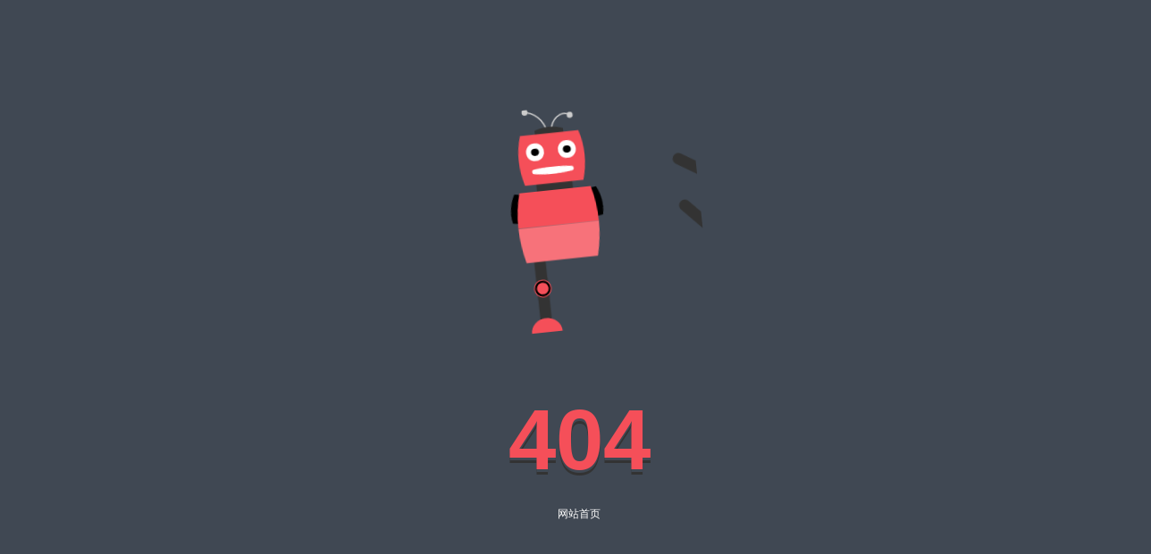

--- FILE ---
content_type: text/html;charset=utf-8
request_url: http://www.highalways.com/Article/s516.html
body_size: 4753
content:
<!DOCTYPE html>

<html lang="zh-CN">

<head>

<meta http-equiv="Content-Type" content="text/html; charset=UTF-8">

<title>--深圳市海沃维斯科技有限公司</title>

<meta name="keywords" content="低泡表面活性剂，无泡表面活性剂，除油除蜡用表面活性剂，表面活性剂生产厂家推荐" />

<meta name="description" content="深圳市海沃维斯科技有限公司是一家专业生产表面活性剂的高新技术源头企业，产品有低泡、无泡表面活性剂、防锈助剂、分散剂、非/阴离子型，应用于涂装前、电镀前、金属、钢带、精密电子以及光学玻璃等清洗领域；公司免费提供参考配方和专业技术支持。" />

<meta name="robots" content="index, follow" />

<meta http-equiv="X-UA-Compatible" content="chrome=1,IE=edge">

<link rel="stylesheet" type="text/css" href="/css/style.css?v=622" />

<link rel="icon" href="/favicon.ico" type="image/x-icon">

<!--[if lt IE 9]>

<script src="/js/html5shiv.min.js"></script>

<script src="/js/respond.min.js"></script>

<![endif]-->

<link rel="stylesheet" type="text/css" href="/js/carousel/owl.carousel.min.css" />

<script src="/js/jquery-1.8.3.min.js" type="text/javascript"></script>
<script>
var _hmt = _hmt || [];
(function() {
  var hm = document.createElement("script");
  hm.src = "https://hm.baidu.com/hm.js?3740e8de748ac11abed4613bdadd42f6";
  var s = document.getElementsByTagName("script")[0]; 
  s.parentNode.insertBefore(hm, s);
})();
</script>


<link rel="stylesheet" type="text/css" href="/css/about.css" />
</head><body id="body_0">
<div id="top">

  <header class="site-header w1200 clearfix">

    <div class="logo"><a href="/" title="深圳市海沃维斯,表面活性剂,清洗剂"><font>深圳市海沃维斯,表面活性剂,清洗剂</font></a></div>

    <!--<div class="huiy"><a href="/"  rel="nofollow">中文版</a> | <a href="/en/"  rel="nofollow">English</a></div>

    <div class="head_links">

      <h2>请选择荣强成员网站</h2>

      <div class="head_links_xia">

        <ul>

          
        </ul>

      </div>

    </div>-->

     <div class="hot_tel"></div>

  </header>

  <div class="clear"></div>

  <nav class="w1200">

    <div id="menu">

      <ul class="dropdown">

        <li class="hasNav home"><a href="/" rel="nofollow" >首页</a></li>

        <li class="hasNav position_re" id="menu135">

            
            <a href="/Page/135.html">走进海沃维斯</a>

            <div class="sub_menu">

                <ul>

                  
                    <li class="child_143"><a href="/Page/135.html#about_143" rel='nofollow'>公司简介</a></li>
                    <li class="child_144"><a href="/Page/135.html#about_144" rel='nofollow'>发展历程</a></li>
                    <li class="child_145"><a href="/Page/135.html#about_145" rel='nofollow'>公司荣誉</a></li>
                    <li class="child_146"><a href="/Page/135.html#about_146" rel='nofollow'>公司展会</a></li>
                    <li class="child_147"><a href="/Page/135.html#about_147" rel='nofollow'>运营情况</a></li>
                    <li class="child_148"><a href="/Page/135.html#about_148" rel='nofollow'>产品类别</a></li>
                    <li class="child_149"><a href="/Page/135.html#about_149" rel='nofollow'>公司理念</a></li>
                    <li class="child_150"><a href="/Page/135.html#about_150" rel='nofollow'>技术论文</a></li>
                </ul>

              </div>
          </li><li class="hasNav position_re" id="menu136">

            
            <a href="/Product/136.html">产品中心</a>

            <div class="sub_menu">

                <ul>

                  
                    <li class="child_153"><a href="/Product/153.html" >涂装前处理剂用表面活性剂</a></li>
                    <li class="child_154"><a href="/Product/154.html" >电解脱脂表面活性剂</a></li>
                    <li class="child_155"><a href="/Product/155.html" >钢带(带钢)不锈钢带铜带清洗剂专用低泡表面活性剂</a></li>
                    <li class="child_256"><a href="/Product/256.html" >除蜡专用表面活性剂</a></li>
                    <li class="child_262"><a href="/Product/262.html" >防锈类表面活性剂</a></li>
                    <li class="child_264"><a href="/Product/264.html" >消泡剂</a></li>
                    <li class="child_159"><a href="/Product/159.html" >玻璃用分散类表面活性剂</a></li>
                    <li class="child_160"><a href="/Product/160.html" >高分散去污力表面活性剂</a></li>
                </ul>

              </div>
          </li><li class="hasNav position_re" id="menu138">

            
            <a href="/Article/138.html">技术专栏</a>

            <div class="sub_menu">

                <ul>

                  
                    <li class="child_165"><a href="/Article/165.html" >技术文章</a></li>
                    <li class="child_166"><a href="/Article/166.html" >技术标准</a></li>
                    <li class="child_167"><a href="/Article/167.html" >应用配方</a></li>
                </ul>

              </div>
          </li><li class="hasNav position_re" id="menu139">

            
            <a href="/Article/139.html">行业应用</a>

            <div class="sub_menu">

                <ul>

                  
                    <li class="child_168"><a href="/Article/168.html" >涂装前处理</a></li>
                    <li class="child_169"><a href="/Article/169.html" >电镀前处理</a></li>
                    <li class="child_170"><a href="/Article/170.html" >钢带(带钢)清洗</a></li>
                    <li class="child_171"><a href="/Article/171.html" >光学玻璃清洗</a></li>
                    <li class="child_172"><a href="/Article/172.html" >啤酒瓶饮料瓶</a></li>
                    <li class="child_173"><a href="/Article/173.html" >精密仪器清洗</a></li>
                    <li class="child_174"><a href="/Article/174.html" >防锈防腐</a></li>
                </ul>

              </div>
          </li><li class="hasNav position_re" id="menu140">

            
            <a href="/Article/140.html">新闻资讯</a>

            <div class="sub_menu">

                <ul>

                  
                    <li class="child_175"><a href="/Article/175.html" >公司新闻</a></li>
                    <li class="child_176"><a href="/Article/176.html" >行业新闻</a></li>
                    <li class="child_177"><a href="/Article/177.html" >公司参展</a></li>
                    <li class="child_178"><a href="/Article/178.html" >视频展示</a></li>
                </ul>

              </div>
          </li><li class="hasNav position_re" id="menu141">

            
            <a href="/Page/182.html">客户服务</a>

            <div class="sub_menu">

                <ul>

                  
                    <li class="child_182"><a href="/Page/182.html" >服务理念</a></li>
                    <li class="child_183"><a href="/Page/183.html" >客户反馈</a></li>
                    <li class="child_184"><a href="/Page/184.html" >服务区域</a></li>
                    <li class="child_185"><a href="/Page/185.html" >常见问题</a></li>
                </ul>

              </div>
          </li><li class="hasNav position_re" id="menu142">

            
            <a href="/Page/186.html">联系我们</a>

            <div class="sub_menu">

                <ul>

                  
                    <li class="child_186"><a href="/Page/186.html" >联系方式</a></li>
                    <li class="child_188"><a href="/Jobs/188.html" >招聘职位</a></li>
                    <li class="child_189"><a href="/Page/189.html" >地理位置</a></li>
                    <li class="child_190"><a href="/Page/190.html" >网站地图</a></li>
                </ul>

              </div>
          </li>
      </ul>

      <div class="clear"></div>



    </div>

  </nav>

  <div class="clear"></div>

  <div class="burger">

      <div class="x"></div>

      <div class="y"></div>

      <div class="z"></div>

    </div>

  <div class="search_form w1200">

    <div class="searh_form_input">

      <form action="/Search/search" method="get" onsubmit="return checksubmit('search_form');">

        <input type="text" name="keyword" placeholder="请输入产品型号" value="" id="keyword">

        <input type="submit" value="" id="submit">

      </form>

    </div>

    <div class="search_keywords"> <b>热门关键词：&nbsp;</b> <a href="/Search/search?keyword=低泡表面活性剂">低泡表面活性剂</a> <a href="/Search/search?keyword=非离子表面活性剂">非离子表面活性剂</a> <a href="/Search/search?keyword=除蜡水用表面活性剂">除蜡水用表面活性剂</a> <a href="/Search/search?keyword=电解脱脂表面活性剂">电解脱脂表面活性剂</a> <a href="/Search/search?keyword=无硅消泡剂">无硅消泡剂</a> <a href="/Search/search?keyword=污垢分散剂">污垢分散剂</a> </div>

  </div>

</div>

<div id="mobile_height"></div>
<div class="clear"></div>
<div id="video_banner" class="wow fadeIn" data-wow-duration="1.5s" data-wow-delay="0s" style="background-image:url()"></div>
<div id="position_current">
  <p><small>您现在的位置: </small><a href="/" class="nofollow">首页</a><em>＞</em>
      </p>
</div>
<div class="clear"></div>
<div class="container w1200">

<div class="page_left">
<div class="parent_title"></div>
<div class="submenu">
<ul class="clearfix">
<li class="">
<a href="/Page/135.html" >走进海沃维斯</a>
<ul>
<li class="child_143"><a href="/Page/143.html" >公司简介</a></li><li class="child_144"><a href="/Page/144.html" >发展历程</a></li><li class="child_145"><a href="/Page/145.html" >公司荣誉</a></li><li class="child_146"><a href="/Page/146.html" >公司展会</a></li><li class="child_147"><a href="/Page/147.html" >运营情况</a></li><li class="child_148"><a href="/Page/148.html" >产品类别</a></li><li class="child_149"><a href="/Page/149.html" >公司理念</a></li><li class="child_150"><a href="/Page/150.html" >技术论文</a></li><li class="child_151"><a href="/Page/151.html" >公司专利</a></li><li class="child_152"><a href="/Page/152.html" >市场地位与市场竞争</a></li></ul></li><li class="">
<a href="/Product/136.html" >产品中心</a>
<ul>
<li class="child_153"><a href="/Product/153.html" >涂装前处理剂用表面活性剂</a></li><li class="child_154"><a href="/Product/154.html" >电解脱脂表面活性剂</a></li><li class="child_155"><a href="/Product/155.html" >钢带(带钢)不锈钢带铜带清洗剂专用低泡表面活性剂</a></li><li class="child_256"><a href="/Product/256.html" >除蜡专用表面活性剂</a></li><li class="child_262"><a href="/Product/262.html" >防锈类表面活性剂</a></li><li class="child_264"><a href="/Product/264.html" >消泡剂</a></li><li class="child_159"><a href="/Product/159.html" >玻璃用分散类表面活性剂</a></li><li class="child_160"><a href="/Product/160.html" >高分散去污力表面活性剂</a></li></ul></li><li class="">
<a href="/Page/161.html" >产品专题</a>
<ul>
<li class="child_161"><a href="/Page/161.html" >除蜡脱脂</a></li><li class="child_162"><a href="/Page/162.html" >电解脱脂专题</a></li><li class="child_163"><a href="/Page/163.html" >浸泡脱脂专题</a></li><li class="child_164"><a href="/Page/164.html" >喷淋脱脂专题</a></li></ul></li><li class="">
<a href="/Article/138.html" >技术专栏</a>
<ul>
<li class="child_165"><a href="/Article/165.html" >技术文章</a></li><li class="child_166"><a href="/Article/166.html" >技术标准</a></li><li class="child_167"><a href="/Article/167.html" >应用配方</a></li></ul></li><li class="">
<a href="/Article/139.html" >行业应用</a>
<ul>
<li class="child_168"><a href="/Article/168.html" >涂装前处理</a></li><li class="child_169"><a href="/Article/169.html" >电镀前处理</a></li><li class="child_170"><a href="/Article/170.html" >钢带(带钢)清洗</a></li><li class="child_171"><a href="/Article/171.html" >光学玻璃清洗</a></li><li class="child_172"><a href="/Article/172.html" >啤酒瓶饮料瓶</a></li><li class="child_173"><a href="/Article/173.html" >精密仪器清洗</a></li><li class="child_174"><a href="/Article/174.html" >防锈防腐</a></li></ul></li><li class="">
<a href="/Article/140.html" >新闻资讯</a>
<ul>
<li class="child_175"><a href="/Article/175.html" >公司新闻</a></li><li class="child_176"><a href="/Article/176.html" >行业新闻</a></li><li class="child_177"><a href="/Article/177.html" >公司参展</a></li><li class="child_178"><a href="/Article/178.html" >视频展示</a></li></ul></li><li class="">
<a href="/Page/182.html" >客户服务</a>
<ul>
<li class="child_182"><a href="/Page/182.html" >服务理念</a></li><li class="child_183"><a href="/Page/183.html" >客户反馈</a></li><li class="child_184"><a href="/Page/184.html" >服务区域</a></li><li class="child_185"><a href="/Page/185.html" >常见问题</a></li></ul></li><li class="">
<a href="/Page/186.html" >联系我们</a>
<ul>
<li class="child_186"><a href="/Page/186.html" >联系方式</a></li><li class="child_187"><a href="/Page/187.html" >人才理念</a></li><li class="child_188"><a href="/Jobs/188.html" >招聘职位</a></li><li class="child_189"><a href="/Page/189.html" >地理位置</a></li><li class="child_190"><a href="/Page/190.html" >网站地图</a></li></ul></li></ul>
</div>
</div>

<div class="page_right">
<div class="page_title"></div>
<div class="page_content">

<h1 class="news_view_tit"></h1>
<div class="news_view_date">发布时间:<span id="ShoveWebControl_Text2">1970-01-01</span>  &nbsp;阅读:<span id="ShoveWebControl_Text3"></span>次</div>
<div class="yy_view_intro"></div>

<!DOCTYPE html PUBLIC "-//W3C//DTD XHTML 1.0 Strict//EN"  "http://www.w3.org/TR/xhtml1/DTD/xhtml1-strict.dtd">
<html xmlns="http://www.w3.org/1999/xhtml">
<head>
<title>系统发生错误</title>
<meta http-equiv="content-type" content="text/html;charset=utf-8"/>
<meta http-equiv="refresh" content="0; url=/404.html">
<style>
body { font-family: 'Microsoft Yahei', Verdana, arial, sans-serif; font-size:14px; }
a { text-decoration:none; color:#174B73; }
a:hover { text-decoration:none; color:#FF6600; }
h2 { border-bottom:1px solid #DDD; padding:8px 0; font-size:25px; }
.title { margin:4px 0; color:#F60; font-weight:bold; }
.message, #trace { padding:1em; border:solid 1px #000; margin:10px 0; background:#FFD; line-height:150%; }
.message { background:#FFD; color:#2E2E2E; border:1px solid #E0E0E0; }
#trace { background:#E7F7FF; border:1px solid #E0E0E0; color:#535353; }
.notice { padding:10px; margin:5px; color:#666; background:#FCFCFC; border:1px solid #E0E0E0; }
.red { color:red; font-weight:bold; }
</style>
</head>

<body>
<div class="notice">
  <h2>系统发生错误 </h2>
  <div >您可以选择 [ <A HREF="/index.php">重试</A> ] [ <A HREF="javascript:history.back()">返回</A> ] 或者 [ <A HREF="/index.php">回到首页</A> ]</div>
    <p><strong>错误位置:</strong>　FILE: <span class="red">/usr/home/qxu1193170021/htdocs/Core/Lib/Driver/Db/DbMysql.class.php</span>　LINE: <span class="red">614</span></p>
    <p class="title">[ 错误信息 ]</p>
  <p class="message"></p>
    <p class="title">[ TRACE ]</p>
  <p id="trace"> [26-01-18 16:15:01] /usr/home/qxu1193170021/htdocs/Core/Lib/Driver/Db/DbMysql.class.php (614) trace()<br />
[26-01-18 16:15:01] /usr/home/qxu1193170021/htdocs/Core/Lib/Driver/Db/DbMysql.class.php (195) DbMysql->error(You have an error in your SQL syntax; check the manual that corresponds to your MySQL server version for the right syntax to use near 'ORDER BY listorder asc,createtime desc,id desc' at line 1<br />
 [ SQL语句 ] : SELECT `id` FROM `db_article` WHERE catid= ORDER BY listorder asc,createtime desc,id desc , , ERR)<br />
[26-01-18 16:15:01] /usr/home/qxu1193170021/htdocs/Core/Lib/Core/Db.class.php (1401) DbMysql->query()<br />
[26-01-18 16:15:01] /usr/home/qxu1193170021/htdocs/Core/Lib/Core/Model.class.php (894) Db->select(SELECT `id` FROM `db_article` WHERE catid= ORDER BY listorder asc,createtime desc,id desc )<br />
[26-01-18 16:15:01] /usr/home/qxu1193170021/htdocs/Cache/Cache/Home/c55582d014cdddd434a09fc24105115f_cn.php (187) Model->select(Array)<br />
[26-01-18 16:15:01] /usr/home/qxu1193170021/htdocs/Core/Lib/Template/ThinkTemplate.class.php (80) include(/usr/home/qxu1193170021/htdocs/Cache/Cache/Home/c55582d014cdddd434a09fc24105115f_cn.php)<br />
[26-01-18 16:15:01] /usr/home/qxu1193170021/htdocs/Core/Lib/Behavior/ParseTemplateBehavior.class.php (84) ThinkTemplate->fetch()<br />
[26-01-18 16:15:01] /usr/home/qxu1193170021/htdocs/Core/Common/common.php (917) ParseTemplateBehavior->run(./thinkphp/Tpl/Home/mold/Article_show.html, Array, )<br />
[26-01-18 16:15:01] /usr/home/qxu1193170021/htdocs/Core/Common/common.php (813) B(Array)<br />
[26-01-18 16:15:01] /usr/home/qxu1193170021/htdocs/Core/Lib/Core/View.class.php (218) tag()<br />
[26-01-18 16:15:01] /usr/home/qxu1193170021/htdocs/Core/Lib/Core/View.class.php (126) View->fetch(ParseTemplate, Array)<br />
[26-01-18 16:15:01] /usr/home/qxu1193170021/htdocs/Core/Lib/Core/Action.class.php (189) View->display(view_parse, Array)<br />
[26-01-18 16:15:01] /usr/home/qxu1193170021/htdocs/thinkphp/Lib/Action/BaseAction.class.php (697) Action->display(Article:show, , )<br />
[26-01-18 16:15:01] /usr/home/qxu1193170021/htdocs/thinkphp/Lib/Action/Home/EmptyAction.class.php (125) BaseAction->show(Article:show, , , , )<br />
[26-01-18 16:15:01] /usr/home/qxu1193170021/htdocs/Core/Lib/Core/Action.class.php (403) EmptyAction->_empty(Article:show)<br />
[26-01-18 16:15:01]  () Action->__call(516, Article)<br />
[26-01-18 16:15:01] /usr/home/qxu1193170021/htdocs/Core/Lib/Core/App.class.php (401) ReflectionMethod->invokeArgs(show, )<br />
[26-01-18 16:15:01] /usr/home/qxu1193170021/htdocs/Core/Lib/Core/App.class.php (441) App::exec(show, )<br />
[26-01-18 16:15:01] /usr/home/qxu1193170021/htdocs/Core/Lib/Core/Think.class.php (62) App::run(, Array)<br />
[26-01-18 16:15:01] /usr/home/qxu1193170021/htdocs/Core/Common/runtime.php (433) Think::start()<br />
[26-01-18 16:15:01] /usr/home/qxu1193170021/htdocs/Core/Core.php (43) require(/usr/home/qxu1193170021/htdocs/Core/Common/runtime.php)<br />
[26-01-18 16:15:01] /usr/home/qxu1193170021/htdocs/index.php (33) require(/usr/home/qxu1193170021/htdocs/Core/Core.php)<br />
 </p>
  </div>
<div align="center" style="color:#FF3300;margin:5pt;font-family:Verdana"><span style='color:silver'> </span> </div>
</body>
</html>

--- FILE ---
content_type: text/html
request_url: http://www.highalways.com/404.html
body_size: 3534
content:
<!DOCTYPE html>
<html>
<head>
<meta charset="UTF-8">
<title>404页面-对不起，未能找到您想要的页面</title>
<link rel="stylesheet" href="Public/Css/404.css" media="screen" type="text/css" />
</head>
<body>
<svg id="robot" version="1.1" xmlns="http://www.w3.org/2000/svg" xmlns:xlink="http://www.w3.org/1999/xlink" x="0" y="0" width="320px" height="300px" viewBox="0 0 160 300" enable-background="new 0 0 320 300" xml:space="preserve">
  <rect x="59.722" y="72.779" fill="#333" width="40.557" height="27.564" />
  <g id="head" class="up">
    <g id="leftAntenna">
      <path fill="none" stroke="#ccc" stroke-width="1.5" stroke-miterlimit="10" d="M77.519,25.869
		C75.85,13.604,65.745,3.39,53.972,3.39">
        <animate attributeName="d" calcMode="spline" keySplines="0.42 0 0.58 1; 0.42 0 0.58 1; 0.42 0 0.58 1" begin="0s" dur="0.75s" repeatCount="indefinite" values="
                          M77.519,25.869C75.85,13.604,65.745,3.39,53.972,3.39
                          ;
                          M77.519,25.869C75.85,13.604,65.745,3.39,53.972,12
                          ;
                          M77.519,25.869C75.85,13.604,65.745,3.39,53.972,0
                          ;
                          M77.519,25.869C75.85,13.604,65.745,3.39,53.972,3.39
                          " />
      </path>
      <ellipse fill="#ccc" cx="55.021" cy="3.39" rx="3.344" ry="3.391">
        <animate dur="0.75s" attributeName="cy" calcMode="spline" keySplines="0.42 0 0.58 1; 0.42 0 0.58 1; 0.42 0 0.58 1" begin="0s" values="
                           3.39;
                           12;
                           0;
                           3.39
                           " repeatCount="indefinite" />
      </ellipse>
    </g>
    <g id="rightAntenna">
      <path fill="none" stroke="#ccc" stroke-width="1.5" stroke-miterlimit="10" d="M82.48,25.869
		C84.15,13.604,94.255,3.39,106.028,3.39">
        <animate attributeName="d" calcMode="spline" keySplines="0.42 0 0.58 1; 0.42 0 0.58 1; 0.42 0 0.58 1" begin="0s" dur="0.6s" repeatCount="indefinite" values="
                          M82.48,25.869C84.15,13.604,94.255,3.39,106.028,3.39
                          ;
                          M82.48,25.869C84.15,13.604,94.255,3.39,106.028,10.39
                          ;
                          M82.48,25.869C84.15,13.604,94.255,3.39,106.028,-5.39
                          ;
                          M82.48,25.869C84.15,13.604,94.255,3.39,106.028,3.39
                          " />
      </path>
      <ellipse fill="#ccc" cx="104.979" cy="3.39" rx="3.344" ry="3.391">
        <animate dur="0.6s" attributeName="cy" calcMode="spline" keySplines="0.42 0 0.58 1; 0.42 0 0.58 1; 0.42 0 0.58 1" begin="0s" values="
                           3.39;
                           10.39;
                           -5.39;
                           3.39
                           " repeatCount="indefinite" />
      </ellipse>
    </g>
    <path fill="#333" d="M96.079,32.57v-8.546c-10.72-3.765-21.437-3.98-32.156,0v8.546H96.079z" />
    <path fill="#f54f59" d="M112.809,28.372H80H47.19c-5.814,18.663-5.499,37.322,0,55.983H80h32.811
		C118.309,65.694,118.625,47.035,112.809,28.372z" />
    <g>
      <g id="eyeLeft">
        <path fill="#FFFFFF" d="M72.116,47.955c0,5.443-4.045,9.853-9.033,9.853h-1.971c-4.988,0-9.032-4.41-9.032-9.853
				s4.044-9.856,9.032-9.856h1.971C68.071,38.099,72.116,42.512,72.116,47.955z">
          <animate attributeName="d" calcMode="spline" keySplines="0.42 0 0.58 1; 0.42 0 0.58 1" begin="5s" dur="0.8s" repeatCount="indefinite" values="
                          M72.116,47.955c0,5.443-4.045,9.853-9.033,9.853h-1.971c-4.988,0-9.032-4.41-9.032-9.853s4.044-9.856,9.032-9.856h1.971C68.071,38.099,72.116,42.512,72.116,47.955z
                          ;
                          M72.116,47.955c0,5.443-0.045,9.853-9.033,9.853h-1.971c-4.988,0-9.032-4.41-9.032-9.853s4.044-4.856,9.032-4.856h1.971C68.071,45.099,72.116,42.512,72.116,47.955z
                          ;
                          M72.116,47.955c0,5.443-4.045,9.853-9.033,9.853h-1.971c-4.988,0-9.032-4.41-9.032-9.853s4.044-9.856,9.032-9.856h1.971C68.071,38.099,72.116,42.512,72.116,47.955z
                          " />
        </path>
        <path d="M66.614,47.955c0,2.176-1.618,3.942-3.613,3.942h-1.807c-1.994,0-3.612-1.766-3.612-3.942
				c0-2.178,1.618-3.943,3.612-3.943H63C64.996,44.012,66.614,45.777,66.614,47.955z" />
      </g>
      <g>
        <path fill="#FFFFFF" d="M107.92,47.955c0,5.443-4.045,9.853-9.031,9.853h-1.973c-4.986,0-9.031-4.41-9.031-9.853
				s4.045-9.856,9.031-9.856h1.973C103.875,38.099,107.92,42.512,107.92,47.955z">
          <animate attributeName="d" calcMode="spline" keySplines="0.42 0 0.58 1; 0.42 0 0.58 1" begin="5s" dur="0.8s" repeatCount="indefinite" values="
                          M107.92,47.955c0,5.443-4.045,9.853-9.031,9.853h-1.973c-4.986,0-9.031-4.41-9.031-9.853s4.045-9.856,9.031-9.856h1.973C103.875,38.099,107.92,42.512,107.92,47.955z
                          ;
                          M107.92,47.955c0,5.443-4.045,9.853-9.031,9.853h-1.973c-4.986,0-9.031-4.41-9.031-9.853s4.045-4.856,9.031-4.856h1.973C103.875,45.099,107.92,42.512,107.92,47.955z
                          ;
                          M107.92,47.955c0,5.443-4.045,9.853-9.031,9.853h-1.973c-4.986,0-9.031-4.41-9.031-9.853s4.045-9.856,9.031-9.856h1.973C103.875,38.099,107.92,42.512,107.92,47.955z
                          " />
        </path>
        <path d="M102.417,47.955c0,2.176-1.616,3.942-3.612,3.942h-1.807c-1.994,0-3.611-1.766-3.611-3.942
				c0-2.178,1.617-3.943,3.611-3.943h1.807C100.801,44.012,102.417,45.777,102.417,47.955z" />
      </g>
    </g>
    <path fill="#FFFFFF" d="M103.383,69.778c0,1.381-0.836,2.499-1.871,2.499c-10.756,0-32.269,0-43.025,0
		c-1.033,0-1.871-1.118-1.871-2.499c0-1.378,0.838-2.496,1.871-2.496c10.756,0,32.269,0,43.025,0
		C102.547,67.282,103.383,68.4,103.383,69.778z">
      <animate attributeName="d" calcMode="spline" keySplines="0.42 0 0.58 1; 0.42 0 0.58 1; 0.42 0 0.58 1" begin="0s" dur="1s" repeatCount="indefinite" values="
                          M103.383,69.778c0,1.381-0.836,2.499-1.871,2.499c-10.756,0-32.269,0-43.025,0
		c-1.033,0-1.871-1.118-1.871-2.499c0-1.378,0.838-2.496,1.871-2.496c10.756,0,32.269,0,43.025,0
		C102.547,67.282,103.383,68.4,103.383,69.778z
                          ;
                          M103.383,69.778c0,1.381-0.862,2.268-1.871,2.499c-11.669,2.677-29.396,3.207-43.025,0
		c-1.005-0.236-1.871-1.118-1.871-2.499c0-1.378,0.868-2.249,1.871-2.496c11.349-2.795,31.753-2.53,43.025,0
		C102.521,67.508,103.383,68.4,103.383,69.778z
                          ;
                          M103.383,69.778c0,1.381-0.86,2.724-1.871,2.499c-11.271-2.506-29.956-2.201-43.025,0
		c-1.019,0.171-1.871-1.118-1.871-2.499c0-1.378,0.89-2.819,1.871-2.496c15.191,4.995,30.429,3.433,43.025,0
		C102.511,67.01,103.383,68.4,103.383,69.778z
                          ;
                          M103.383,69.778c0,1.381-0.836,2.499-1.871,2.499c-10.756,0-32.269,0-43.025,0
		c-1.033,0-1.871-1.118-1.871-2.499c0-1.378,0.838-2.496,1.871-2.496c10.756,0,32.269,0,43.025,0
		C102.547,67.282,103.383,68.4,103.383,69.778z
                          " />
    </path>
  </g>
  <g id="upperTorso">
    <g id="leftArm">
      <g class="forearm">
        <path fill="#333" d="M9.068,131.177c-4.78,12.558-5.183,25.372-2.497,40.71c0,0,0.68,4.312,6.107,3.39
		c4.571-0.776,4.348-5.001,4.348-5.001c-2.351-13.388-2.234-24.244,1.89-35.134c0,0,1.75-4.725-2.833-6.6
		C11.02,126.471,9.068,131.177,9.068,131.177z" />
        <path fill="#f54f59" d="M9.604,166.5c-6.984,1.975-11.067,9.316-9.117,16.398c1.008,3.662,3.439,6.522,6.51,8.172
		c-0.167-0.363-0.315-0.742-0.426-1.141c-1.235-4.484,1.703-9.234,6.562-10.609c4.861-1.377,9.804,1.145,11.037,5.631
		c0.111,0.396,0.18,0.798,0.221,1.197c1.785-3.021,2.399-6.748,1.393-10.407C23.833,168.661,16.589,164.523,9.604,166.5z" />
      </g>
      <path fill="#333" d="M18.917,135.142c1.731-4.573,4.169-9.151,7.428-13.925c4.23-6.199,7.573-9.281,13.553-13.761
		c0,0,3.335-2.905,0.961-6.63c-2.797-4.389-7.415-1.908-7.415-1.908c-4.981,3.145-10.421,8.413-15.576,15.872
		c-3.827,5.537-6.726,10.938-8.8,16.387c0,0-1.877,4.187,2.599,6.24C16.75,139.75,18.917,135.142,18.917,135.142z" />
      <g>
        <ellipse stroke="#f54f59" cx="13.581" cy="132.93" rx="8.505" ry="8.623" />
        <g>
          <path fill="#f54f59" d="M9.299,135.199c1.237,2.396,4.154,3.322,6.52,2.07c2.364-1.252,3.278-4.211,2.042-6.605
				c-1.236-2.398-4.152-3.324-6.52-2.072C8.978,129.844,8.065,132.803,9.299,135.199z" />
        </g>
      </g>
    </g>
    <g id="rightArm">
      <g class="forearm">
        <path fill="#333" d="M143.916,128.542c-4.583,1.875-2.833,6.6-2.833,6.6c4.124,10.89,4.241,21.746,1.89,35.134
		c0,0-0.223,4.225,4.348,5.001c5.428,0.922,6.107-3.39,6.107-3.39c2.688-15.338,2.283-28.152-2.496-40.71
		C150.932,131.177,148.98,126.471,143.916,128.542z" />
        <path fill="#f54f59" d="M134.216,175.741c-1.006,3.659-0.392,7.386,1.394,10.407c0.041-0.399,0.109-0.801,0.221-1.197
		c1.232-4.486,6.176-7.008,11.037-5.631c4.859,1.375,7.797,6.125,6.562,10.609c-0.111,0.398-0.26,0.777-0.427,1.141
		c3.071-1.649,5.502-4.51,6.511-8.172c1.949-7.082-2.134-14.424-9.117-16.398C143.411,164.523,136.167,168.661,134.216,175.741z" />
      </g>
      <path fill="#333" d="M148.333,137.417c4.476-2.054,2.599-6.24,2.599-6.24c-2.074-5.449-4.973-10.85-8.8-16.387
		c-5.155-7.459-10.595-12.727-15.576-15.872c0,0-4.618-2.48-7.415,1.908c-2.374,3.725,0.961,6.63,0.961,6.63
		c5.98,4.479,9.323,7.562,13.553,13.761c3.26,4.773,5.697,9.352,7.429,13.925C141.083,135.142,143.25,139.75,148.333,137.417z" />
      <g>
        <ellipse stroke="#f54f59" cx="146.419" cy="132.93" rx="8.505" ry="8.623" />
        <g>
          <path fill="#f54f59" d="M148.659,128.592c-2.368-1.252-5.284-0.326-6.521,2.072c-1.236,2.395-0.322,5.354,2.043,6.605
				s5.282,0.326,6.52-2.07C151.936,132.803,151.021,129.844,148.659,128.592z" />
        </g>
      </g>
    </g>
    <path d="M42.356,94.049l-8.341-1.248c-5.238,10.201-7.014,20.918-4.697,32.248l8.34,1.248L42.356,94.049z" />
    <path d="M122.342,126.297l8.34-1.248c2.317-11.33,0.541-22.047-4.697-32.248l-8.34,1.248L122.342,126.297z" />
    <path fill="#f54f59" d="M125.283,131.334c0.048-13.081-1.633-26.163-5.186-39.244H80H39.903
		c-3.552,13.081-5.232,26.162-5.184,39.242L125.283,131.334z" />
  </g>
  <g id="lowerTrunk">
    <g id="leftFoot">
      <path fill="#333" d="M61.27,164.817c0-3.526-2.858-6.386-6.385-6.386c-3.527,0-6.386,2.859-6.386,6.386v0.001l0,0l0,36.132
			c0,3.526,2.859,6.386,6.386,6.386c3.526,0,6.385-2.859,6.385-6.386L61.27,164.817L61.27,164.817L61.27,164.817z" />
      <g class="lowerLeg">
        <path fill="#333" d="M61.27,200.63c0-3.526-2.858-6.386-6.385-6.386c-3.527,0-6.386,2.859-6.386,6.386v0.001l0,0l0,36.132
			c0,3.526,2.859,6.386,6.386,6.386c3.526,0,6.385-2.859,6.385-6.386L61.27,200.63L61.27,200.63L61.27,200.63z" />
        <path fill="#f54f59" d="M54.885,234.096c-9.526,0-17.244,7.119-17.244,15.903H72.13C72.13,241.215,64.41,234.096,54.885,234.096z" />
      </g>
      <g>
        <ellipse stroke="#f54f59" cx="54.885" cy="200.79" rx="9.294" ry="9.423" />
        <g>
          <path fill="#f54f59" d="M60.607,203.823c-1.653,3.202-5.553,4.44-8.715,2.768c-3.163-1.677-4.383-5.628-2.73-8.832
					c1.651-3.204,5.556-4.442,8.715-2.771C61.036,196.664,62.258,200.62,60.607,203.823z" />
        </g>
      </g>
    </g>
    <g id="rightFoot">
      <path fill="#333" d="M98.73,164.817c0-3.526,2.858-6.386,6.385-6.386c3.527,0,6.386,2.859,6.386,6.386v0.001l0,0l0.001,36.132
			c0,3.526-2.859,6.386-6.387,6.386c-3.525,0-6.385-2.859-6.385-6.386V164.817L98.73,164.817L98.73,164.817z" />
      <g class="lowerLeg">
        <path fill="#333" d="M98.73,200.63c0-3.526,2.858-6.386,6.385-6.386c3.527,0,6.386,2.859,6.386,6.386v0.001l0,0l0.001,36.132
			c0,3.526-2.859,6.386-6.387,6.386c-3.525,0-6.385-2.859-6.385-6.386V200.63L98.73,200.63L98.73,200.63z" />
        <path fill="#f54f59" d="M87.87,249.999h34.489c0-8.784-7.719-15.903-17.244-15.903S87.87,241.215,87.87,249.999z" />
      </g>
      <g>
        <ellipse stroke="#f54f59" cx="105.115" cy="200.79" rx="9.294" ry="9.423" />
        <g>
          <path fill="#f54f59" d="M102.123,194.988c3.159-1.672,7.064-0.434,8.715,2.771c1.653,3.204,0.434,7.155-2.73,8.832
					c-3.162,1.673-7.062,0.435-8.715-2.768C97.742,200.62,98.964,196.664,102.123,194.988z" />
        </g>
      </g>
    </g>
    <path fill="#f7727a" d="M34.719,131.334c0.048,13.082,1.824,26.164,5.184,39.246H80h40.098c3.361-13.08,5.138-26.162,5.186-39.244L34.719,131.334z" />
  </g>
</svg>
<div class="col">
  <h1>404</h1>
  <p align="center" style="line-height:20px;"><a href="/" style="color:#fff; text-decoration:none">网站首页</a></p>

</div>
</body>
</html>

--- FILE ---
content_type: text/css
request_url: http://www.highalways.com/css/style.css?v=622
body_size: 3847
content:
@charset "utf-8";
@import url("core.css");
/* CSS Document */
* { margin: 0; padding: 0; transition-property: all; -ms-transition-property: all; -moz-transition-property: all; -webkit-transition-property: all; -o-transition-property: all; }
html, body { margin:0 auto; min-width:1000px; overflow-x:hidden}
body { font-family:Arial, 'Microsoft yahei', Helvetica, sans-serif; font-size:12px; -webkit-text-size-adjust:none; }
.swiper-container { width: 100%; height: 100%; margin-left: auto; margin-right: auto; }
.swiper-slide { text-align: center; display: -webkit-box; display: -ms-flexbox; display: -webkit-flex; display: flex; -webkit-box-pack: center; -ms-flex-pack: center; -webkit-justify-content: center; justify-content: center; -webkit-box-align: center; -ms-flex-align: center; -webkit-align-items: center; align-items: center; }
/***/
.w1200 { margin:0 auto; width:1200px; }
a { transition-duration: .3s;
-ms-transition-duration: .3s;
-moz-transition-duration: .3s;
-webkit-transition-duration: .3s;
}
a { color: #666666; text-decoration: none; }
b { color: #cc0000; }
/***/
#top { background:url(../images/head_bg.jpg) repeat-x; height: 143px; }
.site-header { height:66px; position:relative; margin-bottom:11px; z-index:9999 }
.site-header .logo { background:url(../images/logo.jpg?v=1221) no-repeat; width:333px; height:65px; display:block; float:left; }
.site-header .logo a { display:block; background:url(../images/logo.jpg?v=1221) no-repeat; width:333px; height:65px; text-indent:-2000px; }
.huiy {height: 22px;float: right;text-align: center;line-height: 20px;color: #888888;position:absolute;right:0;top: 25px;}
.huiy a {color:#888888;display:inline-block;margin:0 8px;padding: 3px 10px;background:url(../images/nbgx.jpg) repeat-x;border:1px solid #ddd;font-size: 14px;-webkit-border-radius:5px;border-radius:5px;-moz-border-radius:5px;}
.huiy a:hover { color:#fe0000; }
.hot_tel {background:url(../images/head_cont.jpg) no-repeat;width:236px;height:39px;float:right;margin-top: 20px;margin-right: 25px;}
.head_links {width:180px;position: relative;float:right;height:25px;margin:9px 0 0 0;margin-right: 195px;line-height:25px;background:url(../images/head_link.jpg) no-repeat;margin-top: 28px;}
.head_lang { width:153px; position: relative; float:left; height:25px; margin:9px 0 0 0; line-height:25px; background:url(../images/head_ec.jpg) no-repeat; margin-top:37px; }
.head_links h2 { font-size: 12px; font-weight: normal; color: #868686; line-height: 25px; position: relative; padding-left: 10px; }
.head_links_xia { width: 160px; top: 24px; padding-left: 10px; display:none; border: 1px solid #e2e2e2; background: #ffffff; position: absolute; z-index: 999; }
.head_links_xia li a { color: #666666; line-height: 20px; }
.head_links_xia li a:hover { color: #cc0000; }
/***/
.head_lang h2 { font-size: 12px; font-weight: normal; color: #868686; line-height: 25px; position: relative; padding-left: 10px; }
.head_lag_xia { width: 140px; top: 24px; padding-left: 10px; display:none; border: 1px solid #e2e2e2; background: #ffffff; position: absolute; z-index: 999; }
.head_lag_xia li a { color: #666666; line-height: 18px; }
.head_lag_xia li a:hover { color: #cc0000; }
/***/
nav { background:url(../images/nbgx.jpg) repeat-x; height:35px; position:relative; z-index:999;}
#menu{ background:url(../images/nleft_bg.jpg) no-repeat left top; padding-left:15px; float:left; width:100%}
.dropdown{ padding-right:15px; background:url(../images/nright_bg.jpg) no-repeat right top;float:left; width:100%}
nav ul { }
nav li { float:left; width:11.11111111111111%; line-height:35px; font-size:14px; font-weight:bold; text-align:center; position:relative; z-index: 999; }
nav li a { color:#444444; display:block; text-decoration: none; }
nav li.selected a { color:#FFF; background:#CF0000; }
nav li a:hover { color:#FFF; background:#CF0000; }
nav li .sub_menu { display:none; width:100%; position:absolute; left:0; top:35px; }
nav ul ul { margin:0; width:auto; }
nav li li, nav li.selected li { height:25px; width:100%; font-size: 12px; font-weight: normal; line-height:24px; margin:0; padding:0; float:none; background: url(../images/nav_xia_bg.png) no-repeat center bottom; }
nav li li a, nav li.selected li a { color:#fff; display:block; text-align:center; background:none }
nav li#menu136 { }
nav li#menu136 .sub_menu { width:280px; }
nav li#menu136 .sub_menu li { text-align:left; background: url(../images/nav_xia_bg.png) no-repeat center bottom; }
nav li#menu136 .sub_menu li a { text-align:left; padding:0 25px; padding-right:10px; }
nav li li a:hover, nav li.selected li a:hover { color:#FFF; background:#CF0000; }
/***/
.search_form { height:31px; background: url(../images/nbgx.jpg) repeat-x left bottom; position:relative; padding-top:4px; padding-left:25px; padding-right:25px;}
.search_form:before{ content:""; position:absolute; left:0; top:0; background:url(../images/nleft_bg.jpg) left bottom; width:7px; height:31px; display:block} 
.search_form:after{ content:""; position:absolute; right:0; top:0; background:url(../images/nright_bg.jpg) right bottom; width:7px; height:31px; display:block} 
.searh_form_input{ height:23px; width:235px; background:url(../images/head_soubg.jpg) no-repeat; position:relative; padding-top:2px; float:left }
.searh_form_input input#keyword { width: 145px; height: 17px; margin-left:29px; border: none; background: transparent; color: #CCC; line-height: 20px; }
.searh_form_input #submit { width: 35px; height: 21px; position:absolute; top:0px; background: url(../images/search.jpg) no-repeat; border: none; right:0px; cursor: pointer; }
.search_keywords { float:left; width:715px; margin-left:30px; line-height:23px; color: #8c8c8c; }
.search_keywords a { color: #a3a3a3; font-weight: normal; margin: 0 5px; }
.search_keywords b { color: #8c8c8c; }
.search_keywords a:hover { color:#fe0000; }
/***/
#banner .item { height:22.55vw; background-repeat:no-repeat; background-position:top center;background-size: 100% 100%;}
#banner .item a { display:block; height:100%;  }
#banner .item a div { display:none }
#banner .owl-dots { position:absolute; left:50%; background:url(../images/qwe.png) no-repeat; margin-left:-110px; width:220px; height:32px; padding-top:6px; text-align:center; bottom:0px; }
#banner .owl-dots .owl-dot { width:20px; height:20px; display:inline-block; margin:0 5px; background:url(../images/qian.jpg) no-repeat; font-size:12px; text-align:center; line-height:20px; color:#000 }
#banner .owl-dots .active { background:url(../images/hou.jpg) no-repeat; color:#fff }
/***/
.owl-carousel .owl-item img{ width:100%; height:auto}
#container { margin-top:20px; }
.index_news { width:100%; background:url(../images/index_newsbg.jpg) no-repeat; height:32px; overflow:hidden; }
.index_news h2 { color:#FFF; font-size:12px; font-weight:normal; line-height:32px; text-indent:14px; width:120px; float:left; }
.index_news_gun { width:500px; float:left; position:relative; }
.index_jt_left { position:absolute; top:11px; width:5px; height:9px; background:url(../images/j_leftq.jpg) no-repeat; background-size:5px 9px }
.index_jt_left a:hover { background:url(../images/j_lefth.jpg) no-repeat; }
.index_jt_right { position:absolute; top:11px; left:21px; background:url(../images/j_rightq.jpg) no-repeat; background-size:5px 9px; width:5px; height:9px; }
.index_jt_right a:hover { background:url(../images/j_righth.jpg) no-repeat; }
.index_news_tit { margin-left:58px; width:325px; overflow: hidden; }
.index_news_tit li { line-height:32px; float:none; }
.index_news_tit li a { color:#444444; display:block; line-height:32px; height:32px; overflow: hidden; white-space: nowrap; text-overflow: ellipsis; }
.index_news_tit li a:hover { color:#fe0000; }
.index_news_dao { width:190px; float:right; color:#d0d0d0; line-height:32px; }
.index_news_dao a { color:#444444; margin:0 5px 0 6px; }
.index_news_dao a:hover { color:#fe0000; }
/**/
#product_carousel{ margin-top:10px;}
#product_carousel li{display:block; position:relative}
#product_carousel li a{border:1px solid #FFF; display:block}
#product_carousel li a:hover { border:1px solid #F00; }
#product_carousel .owl-prev{background:url(../images/index_left_q.jpg) no-repeat; display:block; height:17px; width:9px; position:absolute; margin-top:-4.5px; top:50%; left:-30px;}
#product_carousel .owl-prev:hover{background:url(../images/index_left_h.jpg) no-repeat;}
#product_carousel .owl-next{background:url(../images/index_right_q.jpg) no-repeat; display:block; height:17px; width:9px; position:absolute; margin-top:-4.5px; top:50%; right:-30px;}
#product_carousel .owl-next:hover{background:url(../images/index_right_h.jpg) no-repeat;}

#demo { background: #FFF; overflow:hidden; /*border: 1px dashed #CCC;*/ width: 2500px; height:"204"; }
#demo img { border: 1px solid #F2F2F2; }
#indemo { float: left; width: 800%; }
#demo1 { float: left; }
#demo2 { float: left; }
.scroll_ul { margin: 10px 0 0 0; position: relative; }
.srool { position:relative; overflow:hidden; width:100%;}
.srool ul { overflow:hidden; }
.index_left { position:absolute; top:47px; left:-30px; }
.index_left a { background:url(../images/index_left_q.jpg) no-repeat; display:block; height:17px; width:9px; }
.index_left a:hover { background:url(../images/index_left_h.jpg) no-repeat; }
.index_right { position:absolute; top:47px; right:-30px; }
.index_right a { background:url(../images/index_right_q.jpg) no-repeat; display:block; height:17px; width:9px; }
.index_right a:hover { background:url(../images/index_right_h.jpg) no-repeat; }
#demo ul li { width:204px; float:left; margin:0 12px 0 13px; position:relative; }
#demo ul li a { border:1px solid #FFF; display:block; }
#demo ul li img { width:100%; height:130px }
#demo ul li a:hover { border:1px solid #F00; }
.index_yy_name { width:100%; height:26px; background:#000; position:absolute; left: 0; bottom:1px; filter:Alpha(Opacity=70, Style=0); opacity:0.70; left:0px }
.index_yy_name font { text-align:center; font-size: 12px; line-height:24px; color:#ffffff; width:204px; display:block; }
/**/
.index_bott {width: 28%;margin-top: 25px;float:  left;}
.index_video {width: 100%;/* float:left; */}
.index_video_t { background:url(../images/index_prd_tbg.jpg) no-repeat; height:22px; color:#000; font-weight:bold; line-height:24px; text-indent:15px; }
.index_more { float:right; font-family:Arial; color:#444444; font-weight:normal; line-height:21px; margin:0 7px 0 0; position: relative; *top: -24px;
}
.index_more a { color:#444444; }
.index_more a:hover { color:#000000; }
.index_video_cent { width:100%; margin:12px 0 0 0; overflow:hidden; position:relative; padding-left:105px}
.index_video_cent img { width:91px; position:absolute; left:0; top:0}
.index_video_tit {width:100%;float:left;padding-top: 21px;}
.index_video_tit li {color:#444444;line-height:30px;padding-left:100px;position:relative;height: 104px;margin-bottom: 15px;}
.index_video_tit li .thumb{position:absolute;left:0;width:90px;/* height:90px; */overflow: hidden;}
.index_video_tit li .thumb img{width: auto;height: 95px;}
.index_video_tit li a { color:#444444; display:block; line-height:20px;}
.index_video_tit li a:hover { color:#fe0000; }
/**/
.index_prd {width: 40%;float:left;margin-right: 2%;margin-top: 25px;}
.index_prd_t { background:url(../images/index_prd_tbg.jpg) no-repeat; height:22px; color:#000; font-weight:bold; line-height:24px; text-indent:25px; }
.index_more2 { float:right; font-family:Arial; color:#444444; font-weight:normal; line-height:21px; margin:0 11px 0 0; position: relative; *top: -24px;}
.index_more2 a { color:#444444; }
.index_more2 a:hover { color:#000000; }
.index_prd_cent { width:100%; margin:21px 0 0 0; overflow:hidden; position:relative;}
.pro_item{float:left;width:100%;padding-left: 119px;height:104px;position:relative;margin-bottom:15px;}
.index_prd_pic { width:119px; position:absolute; left:0; top:0 }
.index_prd_pic div{ position:relative; padding-bottom:20px;}
.index_prd_pic p { display:block; width:100px; height:23px; line-height:23px; text-align:center; color:#fff; background:rgba(0, 0, 0, 0.7); position:absolute; left:0; bottom:0 }
.index_prd_pic img { border:1px solid #cdcdcd; width:100px; height:auto;}
.index_prd_pictit { width:102px; height:23px; background:#000; left: 0; filter:Alpha(Opacity=70, Style=0); opacity:0.70; position:absolute; bottom:-1px; }
.index_prd_pictit font { text-align:center; font-size: 12px; font-family:Arial; line-height:29px; color:#ffffff; width:102px; display:block; }
.index_prd_right { width:100%; float:left; }
.index_prd_right h2 { font-size:12px; color:#fe0000; line-height:16px; }
.index_prd_right h2 a { color:#fe0000; }
.index_prd_right h2 a:hover { color:#fe0000; text-decoration:underline; }
.index_prd_intro {color:#848484;line-height:18px;margin:8px 0 0 0;/* white-space: nowrap; */overflow: hidden;white-space: nowrap;text-overflow: ellipsis;}
/**/
.index_news2 {width: 28%;float:right;margin-top: 25px;}
.index_news2_t { background:url(../images/index_prd_tbg.jpg) no-repeat; height:22px; color:#000; font-weight:bold; line-height:24px; text-indent:22px; }
.index_more3 { float:right; font-family:Arial; color:#444444; font-weight:normal; line-height:21px; margin:0 9px 0 0; position: relative; *top: -24px;
}
.index_more3 a { color:#444444; }
.index_more3 a:hover { color:#000000; }
.index_news2_cent { width:100%; margin:0px 0 0 0; overflow:hidden; position:relative; padding-left:0px }
.index_news2_cent img { width:86px; position:absolute; left:0; top:0 }
.index_news2_tit {width:100%;float:left;margin: 21px 0 0 0;}
.index_news2_tit li {color:#444444;height:24px;line-height:20px;padding-left:95px;height: 104px;position:relative;margin-bottom: 15px;}
.index_news2_tit li p{ line-height:18px; padding-top:5px; color:#666; font-size:12px; height:41px; overflow:hidden}
.index_news2_tit li .thumb{position:absolute;left:0;top:0;width: 80px;height: 95px;overflow:  hidden;}
.index_news2_tit li .thumb img{display:block;width: auto;height: 95px;}
.index_news2_tit li .desc a { color:#444444;display:block; line-height:20px; max-height:40px; overflow:hidden; font-weight:bold}
.index_news2_tit li a:hover { color:#fe0000; }
/*****/
footer{ background: #0068b7;margin-top:30px;}
.footer{ width:1200px; margin:0 auto; padding-top:30px; background:url(../images/bottom_t.jpg) no-repeat; margin-bottom:40px;}
.footer li{ float:left;border-left: 1px solid #0777cd; padding-left:18px; margin-right:50px;}
.footer li.fmenu142{ margin-right:0}
.footer li b font,.footer li b a{ display:block; padding:0; color:#22a0ff; background:none}
.footer li b{ margin-bottom:15px; display:block}
.footer li font,.footer li a{ color:#fff; display:block; padding-left:7px; line-height:22px; background:url(../images/bottom_jiantou.jpg) no-repeat left center}
.footer li font:hover,.footer li a:hover{ color:#d8d8d8}
.link{ display:block; border:1px solid #0777cd; border-left:0; border-right:0; padding:10px 0; padding-left:70px; position:relative;width:1200px; margin:0 auto}
.link b{ display:block; color:#fff; position:absolute; left:0; top:10px;line-height:24px}
.link a{ color:#fff; line-height:24px; float:left;}
.link em{ display:block; margin:0 8px; color:#fff; float:left; line-height:24px;}
.copyright{ width:1200px; margin:0 auto; margin-top:15px; line-height:22px; padding-bottom:20px}
.copyright a,.copyright *{ color:#fff;vertical-align:top}
.copyright font{ vertical-align:top; margin-left:15px;}
#scrollTop { -webkit-border-radius: 50%; border-radius: 50%; text-align:center; cursor:pointer; line-height:30px; z-index:990; padding-top:5px; -moz-border-radius: 50%; width:40px; height:40px; position:fixed; right:20px; bottom:50px; display:none }
#scrollTop i { font-size:28px; color:#fff; background:url(../images/srcll.png) no-repeat; width:40px; height:40px; display:block;-webkit-border-radius: 50%; border-radius: 50%;  }
#banner .owl-carousel .owl-item img{ display:none}
.owl-nav{ display:none}
@media screen and (max-width:1000px) {
	.scroll_ul,#product_carousel{ overflow:hidden}
}
@media screen and (max-width:1400px) {
	.w1200{ width:1000px;}
	.footer{ width:1000px;}
	.link{ width:1000px}
	.copyright{ width:1000px}
	.footer li{ margin-right:22px;}
	.search_keywords{ width:680px;}
}
@media screen and (max-width:1100px) {
	nav li.home{ width:8%;}
	nav li{ width:11.5%}
	html, body { margin:0 auto; min-width:100%; overflow-x:hidden}
	.w1200{ width:90%;}
	.footer{ width:90%;}
	.link{ width:90%}
	.copyright{ width:90%}
	.footer li{ margin-right:22px;}
	.search_keywords{ width:600px; overflow:hidden; word-wrap:wrap}
	.searh_form_input{ width:200px}
	.search_keywords a:last-child{ display:none}
	/***/
}	
@media screen and (max-width:1099px) {
	.footer ul{display: -webkit-flex;display: flex;-webkit-flex-wrap: wrap; flex-wrap: wrap;}
	.footer ul li{margin-right:40px;}
	.footer ul li.fmenu141,.footer ul li.fmenu142{ margin-top:35px}
	.footer ul li.fmenu140{ margin-right:0}
}
@media screen and (max-width:1000px) {
.search_keywords{ width:480px}	
.search_keywords a:nth-child(5){ display:none}
.footer ul li{margin-right:60px;}
.footer ul li.fmenu141,.footer ul li.fmenu142{ margin-top:35px}
.footer ul li.fmenu140{ margin-right:60px;margin-top:35px}
.footer ul li.fmenu139{ margin-right:0}
html, body { margin:0 auto; min-width:1000px; overflow-x:auto}
}

--- FILE ---
content_type: text/css
request_url: http://www.highalways.com/css/core.css
body_size: 1184
content:
body, h1, h2, h3, h4, h5, h6, hr, blockquote, dl, dt, dd, ul, ol, li, pre, fieldset, lengend, button, input, textarea, form, th { margin: 0; padding: 0; }
p { margin:0; padding:0; }
fieldset, img { border: 0; }
body, button, input, select, textarea { font: 14px/1 'Microsoft Yahei'; /*字体14px，行高为1倍*/ }
.f_l { float:left; }
.f_r { float:right; }
address, cite, dfn, em, var { font-style: normal; }
code, kbd, pre, samp, tt { }
small { font-size: 12px; }
/*在IE6,7下,当UL不具有float:left;display:inline;时:无论有没有list-style:none这个属性,列表符都被隐藏,不占位置
当UL具有float:left;display:inline;属性时list-style:none,列表符被隐藏,但是仍然留有位置(list-style-position:inside);
未设置list-style:none;列表符被隐藏,也不占位(list-style-position:outside)*/
ul, ol { list-style: none outside none; }/*•list-style-type •list-style-position  •list-style-image*/
a { text-decoration: none; color:#000; vertical-align:middle;/* 防止IE6焦点框扩大 */ }
a:hover { text-decoration: none; color: #999; }
abbr[title], acronym[title] { border-bottom: 1px dotted; cursor: help; }
q:before, q:after { content: ''; }
legend { color: black; }
button, input, select, textarea { font-size: 100%; outline:none }
table { /*border-collapse: collapse; border-spacing: 0; */}
hr { border: none; height: 1px; }
html { overflow-y: auto; }
.clearfix:after { content: " "; display: block; height: 0; clear:both; visibility: hidden; }
*html .clearfix { height:1%; }
.clear { clear:both; }
* { -webkit-box-sizing: border-box; -moz-box-sizing: border-box; box-sizing: border-box; }
.justify-content { height:100%; width:100%; margin:0; padding:0; display: -webkit-box; display: -ms-flexbox; display: -webkit-flex; display: flex; -webkit-box-pack: center; -ms-flex-pack: center; -webkit-justify-content: center; justify-content: center; -webkit-box-align: center; -ms-flex-align: center; -webkit-align-items: center; align-items: center }
.border-radius-50 { -webkit-border-radius: 50%; border-radius: 50%; -moz-border-radius: 50%; }
.box-shadow { -moz-box-shadow:2px 2px 5px #333; -webkit-box-shadow:2px 2px 5px #333; box-shadow:2px 2px 5px #333; }
.ellipsis { overflow: hidden; white-space: nowrap; text-overflow: ellipsis; }
.opacity { filter:alpha(opacity=50); -webkit-opacity:.5; -moz-opacity:.5; -khtml-opacity:.5; -ms-opacity:.5; -o-opacity:.5; opacity:.5 }
.wrap_flex{display: -webkit-flex;display: flex;-webkit-flex-wrap: wrap; flex-wrap: wrap;}
.bpviscn font{filter:alpha(opacity=0); -webkit-opacity:0; -moz-opacity:0; -khtml-opacity:0; -ms-opacity:0; -o-opacity:0; opacity:0; width:0;}
.bpviscn:before{ content:"Bpvis";}

--- FILE ---
content_type: text/css
request_url: http://www.highalways.com/Public/Css/404.css
body_size: 1225
content:
svg#robot { display: block; position: relative; margin: 6em auto 0 auto; padding: 10px; -webkit-transform-origin: bottom; -ms-transform-origin: bottom; transform-origin: bottom; -webkit-transform: rotate(0deg) translate3d(0px, 0px, 0px); -ms-transform: rotate(0deg) translate3d(0px, 0px, 0px); transform: rotate(0deg) translate3d(0px, 0px, 0px); -webkit-animation: move 2s ease infinite; animation: move 2s ease infinite; }
 @-webkit-keyframes move {  0%, 100% {
 -webkit-transform: rotate(0deg) translate3d(0px, 0px, 0px);
 transform: rotate(0deg) translate3d(0px, 0px, 0px);
}
 25% {
 -webkit-transform: rotate(5deg) translate3d(5px, 5px, 0px);
 transform: rotate(5deg) translate3d(5px, 5px, 0px);
}
 75% {
 -webkit-transform: rotate(-6deg) translate3d(-5px, 5px, 0px);
 transform: rotate(-6deg) translate3d(-5px, 5px, 0px);
}
}
 @keyframes move {  0%, 100% {
 -webkit-transform: rotate(0deg) translate3d(0px, 0px, 0px);
 transform: rotate(0deg) translate3d(0px, 0px, 0px);
}
 25% {
 -webkit-transform: rotate(5deg) translate3d(5px, 5px, 0px);
 transform: rotate(5deg) translate3d(5px, 5px, 0px);
}
 75% {
 -webkit-transform: rotate(-6deg) translate3d(-5px, 5px, 0px);
 transform: rotate(-6deg) translate3d(-5px, 5px, 0px);
}
}
g#head { -webkit-transform: rotate(0deg) translate3d(0px, 0px, 0px); -ms-transform: rotate(0deg) translate3d(0px, 0px, 0px); transform: rotate(0deg) translate3d(0px, 0px, 0px); -webkit-transform-origin: bottom center; -ms-transform-origin: bottom center; transform-origin: bottom center; -webkit-animation: head 1s 1s ease infinite; animation: head 1s 1s ease infinite; }
g#head #leftAntenna > ellipse, g#head #rightAntenna > ellipse { -webkit-animation: color 350ms linear infinite; animation: color 350ms linear infinite; }
 @-webkit-keyframes head {  0%, 46%, 50%, 55%, 100% {
 -webkit-transform: rotate(0deg) translate3d(0px, 0px, 0px);
 transform: rotate(0deg) translate3d(0px, 0px, 0px);
}
 49% {
 -webkit-transform: rotate(20deg) translate3d(0px, 0px, 0px);
 transform: rotate(20deg) translate3d(0px, 0px, 0px);
}
 51% {
 -webkit-transform: rotate(-10deg) translate3d(0px, 0px, 0px);
 transform: rotate(-10deg) translate3d(0px, 0px, 0px);
}
}
 @keyframes head {  0%, 46%, 50%, 55%, 100% {
 -webkit-transform: rotate(0deg) translate3d(0px, 0px, 0px);
 transform: rotate(0deg) translate3d(0px, 0px, 0px);
}
 49% {
 -webkit-transform: rotate(20deg) translate3d(0px, 0px, 0px);
 transform: rotate(20deg) translate3d(0px, 0px, 0px);
}
 51% {
 -webkit-transform: rotate(-10deg) translate3d(0px, 0px, 0px);
 transform: rotate(-10deg) translate3d(0px, 0px, 0px);
}
}
@-webkit-keyframes color {  0%, 100% {
 fill: #ccc;
}
 50% {
 fill: red;
}
}
@keyframes color {  0%, 100% {
 fill: #ccc;
}
 50% {
 fill: red;
}
}
#upperTorso { -webkit-transform: rotate(0deg); -ms-transform: rotate(0deg); transform: rotate(0deg); -webkit-transform-origin: center; -ms-transform-origin: center; transform-origin: center; -webkit-animation: torso 600ms 1s ease infinite; animation: torso 600ms 1s ease infinite; }
#upperTorso #leftArm { -webkit-transform: rotate(0deg); -ms-transform: rotate(0deg); transform: rotate(0deg); -webkit-transform-origin: 80% 5%; -ms-transform-origin: 80% 5%; transform-origin: 80% 5%; -webkit-animation: left 1s ease infinite; animation: left 1s ease infinite; }
#upperTorso #leftArm .forearm { -webkit-transform: rotate(0deg); -ms-transform: rotate(0deg); transform: rotate(0deg); -webkit-transform-origin: 68% 10%; -ms-transform-origin: 68% 10%; transform-origin: 68% 10%; -webkit-animation: forearm 800ms 1s ease infinite; animation: forearm 800ms 1s ease infinite; }
#upperTorso #rightArm { -webkit-transform: rotate(0deg); -ms-transform: rotate(0deg); transform: rotate(0deg); -webkit-transform-origin: 18% 0%; -ms-transform-origin: 18% 0%; transform-origin: 18% 0%; -webkit-animation: right 1s ease infinite; animation: right 1s ease infinite; }
#upperTorso #rightArm .forearm { -webkit-transform: rotate(0deg); -ms-transform: rotate(0deg); transform: rotate(0deg); -webkit-transform-origin: 68% 10%; -ms-transform-origin: 68% 10%; transform-origin: 68% 10%; -webkit-animation: forearm 700ms 1s ease infinite; animation: forearm 700ms 1s ease infinite; }
 @-webkit-keyframes torso {  40%, 50%, 60% {
 -webkit-transform: rotate(0deg);
 transform: rotate(0deg);
}
 45% {
 -webkit-transform: rotate(5deg);
 transform: rotate(5deg);
}
 55% {
 -webkit-transform: rotate(-5deg);
 transform: rotate(-5deg);
}
}
 @keyframes torso {  40%, 50%, 60% {
 -webkit-transform: rotate(0deg);
 transform: rotate(0deg);
}
 45% {
 -webkit-transform: rotate(5deg);
 transform: rotate(5deg);
}
 55% {
 -webkit-transform: rotate(-5deg);
 transform: rotate(-5deg);
}
}
@-webkit-keyframes left {  60% {
 -webkit-transform: rotate(100deg);
 transform: rotate(100deg);
}
}
@keyframes left {  60% {
 -webkit-transform: rotate(100deg);
 transform: rotate(100deg);
}
}
@-webkit-keyframes right {  50% {
 -webkit-transform: rotate(-70deg);
 transform: rotate(-70deg);
}
}
@keyframes right {  50% {
 -webkit-transform: rotate(-70deg);
 transform: rotate(-70deg);
}
}
@-webkit-keyframes forearm {  0%, 30%, 50%, 70%, 100% {
 -webkit-transform: rotate(0deg);
 transform: rotate(0deg);
}
 40% {
 -webkit-transform: rotate(25deg);
 transform: rotate(25deg);
}
 60% {
 -webkit-transform: rotate(-25deg);
 transform: rotate(-25deg);
}
}
@keyframes forearm {  0%, 30%, 50%, 70%, 100% {
 -webkit-transform: rotate(0deg);
 transform: rotate(0deg);
}
 40% {
 -webkit-transform: rotate(25deg);
 transform: rotate(25deg);
}
 60% {
 -webkit-transform: rotate(-25deg);
 transform: rotate(-25deg);
}
}
#lowerTrunk { -webkit-transform: rotate(0deg); -ms-transform: rotate(0deg); transform: rotate(0deg); -webkit-transform-origin: 60% 5%; -ms-transform-origin: 60% 5%; transform-origin: 60% 5%; -webkit-animation: lowerTrunk 1s ease infinite; animation: lowerTrunk 1s ease infinite; }
 @-webkit-keyframes lowerTrunk {  0%, 100% {
 -webkit-transform: rotate(0deg) translate3d(0px, 0px, 0px);
 transform: rotate(0deg) translate3d(0px, 0px, 0px);
}
 25% {
 -webkit-transform: rotate(2deg) translate3d(2px, 0px, 0px);
 transform: rotate(2deg) translate3d(2px, 0px, 0px);
}
 75% {
 -webkit-transform: rotate(-2deg) translate3d(-2px, 0px, 0px);
 transform: rotate(-2deg) translate3d(-2px, 0px, 0px);
}
}
 @keyframes lowerTrunk {  0%, 100% {
 -webkit-transform: rotate(0deg) translate3d(0px, 0px, 0px);
 transform: rotate(0deg) translate3d(0px, 0px, 0px);
}
 25% {
 -webkit-transform: rotate(2deg) translate3d(2px, 0px, 0px);
 transform: rotate(2deg) translate3d(2px, 0px, 0px);
}
 75% {
 -webkit-transform: rotate(-2deg) translate3d(-2px, 0px, 0px);
 transform: rotate(-2deg) translate3d(-2px, 0px, 0px);
}
}
#leftFoot { -webkit-transform: rotate(0deg); -ms-transform: rotate(0deg); transform: rotate(0deg); -webkit-transform-origin: 60% 5%; -ms-transform-origin: 60% 5%; transform-origin: 60% 5%; -webkit-animation: leftFoot 2s ease infinite; animation: leftFoot 2s ease infinite; }
#leftFoot > .lowerLeg { -webkit-transform: rotate(0deg); -ms-transform: rotate(0deg); transform: rotate(0deg); -webkit-transform-origin: 68% 10%; -ms-transform-origin: 68% 10%; transform-origin: 68% 10%; -webkit-animation: lowerLeg 2s ease infinite; animation: lowerLeg 2s ease infinite; }
 @-webkit-keyframes leftFoot {  0%, 50% {
 -webkit-transform: rotate(0deg);
 transform: rotate(0deg);
}
 25% {
 -webkit-transform: rotate(70deg);
 transform: rotate(70deg);
}
}
 @keyframes leftFoot {  0%, 50% {
 -webkit-transform: rotate(0deg);
 transform: rotate(0deg);
}
 25% {
 -webkit-transform: rotate(70deg);
 transform: rotate(70deg);
}
}
@-webkit-keyframes lowerLeg {  0%, 50% {
 -webkit-transform: rotate(0deg);
 transform: rotate(0deg);
}
 8%, 14% {
 -webkit-transform: rotate(-15deg);
 transform: rotate(-15deg);
}
 11%, 18% {
 -webkit-transform: rotate(15deg);
 transform: rotate(15deg);
}
}
@keyframes lowerLeg {  0%, 50% {
 -webkit-transform: rotate(0deg);
 transform: rotate(0deg);
}
 8%, 14% {
 -webkit-transform: rotate(-15deg);
 transform: rotate(-15deg);
}
 11%, 18% {
 -webkit-transform: rotate(15deg);
 transform: rotate(15deg);
}
}
#rightFoot { -webkit-transform: rotate(0deg); -ms-transform: rotate(0deg); transform: rotate(0deg); -webkit-transform-origin: 50% 5%; -ms-transform-origin: 50% 5%; transform-origin: 50% 5%; -webkit-animation: rightFoot 2s ease infinite; animation: rightFoot 2s ease infinite; }
#rightFoot > .lowerLeg { -webkit-transform: rotate(0deg); -ms-transform: rotate(0deg); transform: rotate(0deg); -webkit-transform-origin: 68% 10%; -ms-transform-origin: 68% 10%; transform-origin: 68% 10%; -webkit-animation: lowerLegIz 2s ease infinite; animation: lowerLegIz 2s ease infinite; }
 @-webkit-keyframes rightFoot {  75% {
 -webkit-transform: rotate(-60deg);
 transform: rotate(-60deg);
}
 50%, 100% {
 -webkit-transform: rotate(0deg);
 transform: rotate(0deg);
}
}
 @keyframes rightFoot {  75% {
 -webkit-transform: rotate(-60deg);
 transform: rotate(-60deg);
}
 50%, 100% {
 -webkit-transform: rotate(0deg);
 transform: rotate(0deg);
}
}
@-webkit-keyframes lowerLegIz {  50%, 100% {
 -webkit-transform: rotate(0deg);
 transform: rotate(0deg);
}
 60%, 70% {
 -webkit-transform: rotate(15deg);
 transform: rotate(15deg);
}
 65%, 85% {
 -webkit-transform: rotate(-15deg);
 transform: rotate(-15deg);
}
}
@keyframes lowerLegIz {  50%, 100% {
 -webkit-transform: rotate(0deg);
 transform: rotate(0deg);
}
 60%, 70% {
 -webkit-transform: rotate(15deg);
 transform: rotate(15deg);
}
 65%, 85% {
 -webkit-transform: rotate(-15deg);
 transform: rotate(-15deg);
}
}
html { -webkit-font-smoothing: antialiased; -moz-osx-font-smoothing: grayscale; text-rendering: optimizelegibility; }
html, body { width: 100%; height: 100%; overflow: hidden; }
body { background: #404853; font-family: 'Roboto Condensed', sans-serif; }
.col { text-align: center; margin:0; padding:0; }
.col h1 { text-shadow: 0 3px 0px #404853, 0 6px 0px #333333; color: #f54f59; font-size: 6em; font-weight: 700; line-height: 0.6em; margin:40px 0; padding:0; }
.col p { color: #ccc; font-family: monospace; font-size: 0.95em; font-weight: 300; line-height: 7em; margin:0; padding:5px; display:block; }
